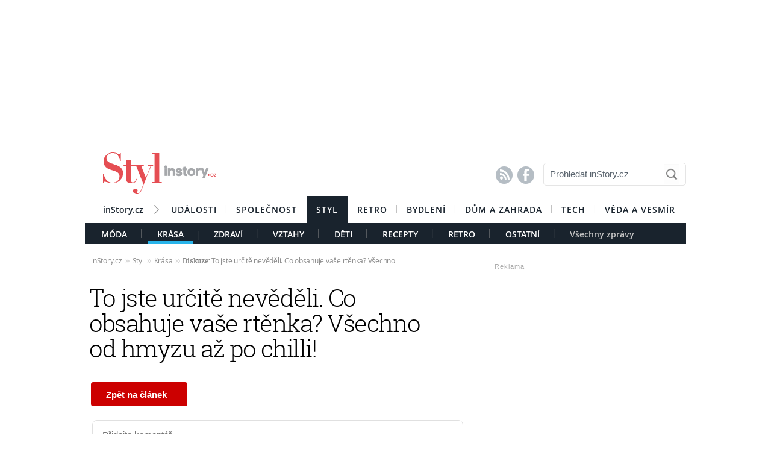

--- FILE ---
content_type: text/html; charset=UTF-8
request_url: https://styl.instory.cz/diskuze/styl/18-3
body_size: 11662
content:



	
<script>ad_Source='media'</script>	<!DOCTYPE HTML PUBLIC "-//W3C//DTD HTML 4.01 Transitional//EN"
	"http://www.w3.org/TR/html4/loose.dtd">
	<html xmlns="http://www.w3.org/1999/xhtml" xmlns:fb="http://www.facebook.com/2008/fbml" xml:lang="cs" lang="cs">
		
	<head>
		



	<meta http-equiv="content-type" content="text/html; charset=utf-8">
	<meta name="description" content="Bydlení / inStory.cz – poslední trendy o bydlení, recepty a další tipy pro perfektní domácnost.">
   	<meta name="szn:permalink" content="styl.instory.cz/krasa/18-to-jste-urcite-nevedeli-co-obsahuje-vase-rtenka-vsechno-od-hmyzu-az-po-chilli.html"/>
	<link rel=”canonical” href=”//styl.instory.cz/krasa/18-to-jste-urcite-nevedeli-co-obsahuje-vase-rtenka-vsechno-od-hmyzu-az-po-chilli.html” />

	<meta name="ROBOTS" content="INDEX, FOLLOW">

	
	<meta property="og:title" content="To jste určitě nevěděli. Co obsahuje vaše rtěnka? Všechno od hmyzu až po chilli!"/>
	<meta property="og:image" content="https://instory.cz/content/images/53/f7/53f79289ad2b5.jpg"/>
	<meta property="og:description" content="Určitě víte, co je to rtěnka. Tahle malá barevná tyčinka se prodává v nepřeberném množství odstínů a halí ji designově vypiplané…"/>
	<meta property="og:url" content="https://styl.instory.cz/krasa/18-to-jste-urcite-nevedeli-co-obsahuje-vase-rtenka-vsechno-od-hmyzu-az-po-chilli.html"/>
	<meta property="og:type" content="article"/>
	
	<meta property="fb:admins" content="1481363989"/>
	<meta property="fb:app_id" content="594649787300502"/>	
	
	
	<link rel="shortcut icon" href="//instory.cz/favicon/favicon.ico" >
	<link rel="apple-touch-icon" sizes="57x57" href="//instory.cz/favicon/apple-icon-57x57.png">
	<link rel="apple-touch-icon" sizes="60x60" href="//instory.cz/favicon/apple-icon-60x60.png">
	<link rel="apple-touch-icon" sizes="72x72" href="//instory.cz/favicon/apple-icon-72x72.png">
	<link rel="apple-touch-icon" sizes="76x76" href="//instory.cz/favicon/apple-icon-76x76.png">
	<link rel="apple-touch-icon" sizes="114x114" href="//instory.cz/favicon/apple-icon-114x114.png">
	<link rel="apple-touch-icon" sizes="120x120" href="//instory.cz/favicon/apple-icon-120x120.png">
	<link rel="apple-touch-icon" sizes="144x144" href="//instory.cz/favicon/apple-icon-144x144.png">
	<link rel="apple-touch-icon" sizes="152x152" href="//instory.cz/favicon/apple-icon-152x152.png">
	<link rel="apple-touch-icon" sizes="180x180" href="//instory.cz/favicon/apple-icon-180x180.png">
	<link rel="icon" type="image/png" sizes="192x192"  href="//instory.cz/favicon/android-icon-192x192.png">
	<link rel="icon" type="image/png" sizes="32x32" href="//instory.cz/favicon/favicon-32x32.png">
	<link rel="icon" type="image/png" sizes="96x96" href="//instory.cz/favicon/favicon-96x96.png">
	<link rel="icon" type="image/png" sizes="16x16" href="//instory.cz/favicon/favicon-16x16.png">
	<link rel="manifest" href="//instory.cz/favicon/manifest.json">
	<meta name="msapplication-TileColor" content="#ffffff">
	<meta name="msapplication-TileImage" content="//instory.cz/favicon/ms-icon-144x144.png">
	<meta name="theme-color" content="#ffffff">





	<title>
		To jste určitě nevěděli. Co obsahuje vaše rtěnka? Všechno od hmyzu až po chilli! &bull; Styl / inStory.cz	</title>

	<style media="screen" type="text/css" title="CSS Layout"><!-- @import "//instory.cz/css/base.css?v=2.28"; --></style>
	<style media="screen" type="text/css" title="CSS Layout"><!-- @import "//instory.cz/css/ssp_branding.css?v=1.7"; --></style>

		<style media="screen" type="text/css" title="CSS Layout"><!-- @import "//instory.cz/content/fonts/fontello/fontello.css?v=1.0"; --></style>


	<style media="screen" type="text/css" title="CSS Layout"><!-- @import "/content/fonts/fonts.css"; --></style>
	<style media="screen" type="text/css" title="CSS Layout"><!-- @import "/css/fonts.css?v=1.1"; --></style>



	
	
	<script>(function() {
  var _fbq = window._fbq || (window._fbq = []);
  if (!_fbq.loaded) {
    var fbds = document.createElement('script');
    fbds.async = true;
    fbds.src = '//connect.facebook.net/en_US/fbds.js';
    var s = document.getElementsByTagName('script')[0];
    s.parentNode.insertBefore(fbds, s);
    _fbq.loaded = true;
  }
  _fbq.push(['addPixelId', '683647075055042']);
})();
window._fbq = window._fbq || [];
window._fbq.push(['track', 'PixelInitialized', {}]);
</script>
<noscript><img height="1" width="1" alt="" style="display:none" src="https://www.facebook.com/tr?id=683647075055042&amp;ev=PixelInitialized" /></noscript>

<script type="application/ld+json">
{ "@context": "https://schema.org", 
"@type": "Article",
"headline": "To jste určitě nevěděli. Co obsahuje vaše rtěnka? Všechno od hmyzu až po chilli!",
"description": "Určitě víte, co je to rtěnka. Tahle malá barevná tyčinka se prodává v nepřeberném množství odstínů a halí ji designově vypiplané obaly. Můžete si vybrat, jestli chcete hydratační, dlouhotrvající, vyživující... Víte však, co všechno taková rtěnka obsahuje? My to víme.
",
"image": "https://img.instory.cz/content/images/53/f7/53f79289ad2b5.jpg",
"datePublished": "2016-10-14 05:49:00",
"dateModified": "2016-10-14 05:49:00",
"discussionUrl": "https://styl.instory.cz/diskuze/styl/18-3",
"about": [
	{"name":""}, {"name":""}, {"name":""} ],
"keywords": "",     
"author": {
"@type": "Person",
"name": "redakce"
},
"publisher": {
"@type": "Organization",
"name": "inStory.cz",
"logo": {
"@type": "ImageObject",
"url": "https://instory.cz/images/vip_logo.png"
    }
  },
"url": "https://styl.instory.cz/krasa/18-to-jste-urcite-nevedeli-co-obsahuje-vase-rtenka-vsechno-od-hmyzu-az-po-chilli.html",
"mainEntityOfPage": {
"@type": "WebPage",
"@id": "https://styl.instory.cz/krasa/18-to-jste-urcite-nevedeli-co-obsahuje-vase-rtenka-vsechno-od-hmyzu-az-po-chilli.html"
  }
 }
</script>



	
	<script src="//instory.cz/js/jquery-1.9.1.js"></script>
	<script src="https://ssp.imedia.cz/static/js/ssp.js"></script>


<script src="//d.imedia.cz/recass/js/sznrecommend.min.js"></script>
<script src="//d.imedia.cz/recass/js/sznrecommend-measure.min.js" data-webid="61"></script>
<script type="text/javascript" src="https://d21-a.sdn.cz/d_21/sl/3/loader.js"></script>
<script src="https://pocitadlolibise.seznam.cz/pocitadlolibise.js" async></script>
<script async src="//www.instagram.com/embed.js"></script>
<script async src="https://platform.twitter.com/widgets.js" charset="utf-8"></script>



	<script>var barva_web = "229, 78, 83";</script>
	<script src="//instory.cz/js/vypis_barva.js"></script>

	
		
	</head>
<body style="height: 1px !important">




<style>
#tlacitko_zpetClanek {  position: relative;  float: left; display: block; font-family: Arial; font-weight: bold; font-size: 15px; letter-spacing: 0.0em; height: 40px; line-height: 20px; margin-left:10px;   }
#zpetClanek_text { position: relative; float: left; padding: 0px 0px 0px 0px;     text-align: center; line-height: 2px;   margin-left: 25px;  -webkit-font-smoothing: antialiased; box-sizing: border-box;text-align:center; }
</style>


<!--------------    leaderBoard   -------------> 
<div style="width: 100%; height: auto; padding-bottom: 0px; padding-top: 16px; box-sizing: border-box; position: relative; z-index: -1000000 ">





<div id="leaderboard" style="width: 970px; height: 210px;  position: relative; z-index: 10000; margin: 0 auto;">
<div id="ssp-zone-68472"></div>
</div></div>


<div id="wrapper">	
<div id="page">
	
	
<style>

	
	
.submenuActiv { float:left; color: #FFF; margin-right: 20px; padding: 9px 15px 2px 15px; font-family:"open_sanssemibold"; text-transform: uppercase; box-sizing: border-box;}
.submenuActiv::after { content: "|"; font-family: "open_sanslight"; padding-left: 0px; top:157px; margin-left: 20px;  position: absolute; color: #8a8a8a; }

.submenuActiv { float:left; color: #FFF; margin-right: 20px; padding: 9px 15px 2px 15px; font-family:"open_sanssemibold"; text-transform: uppercase;box-sizing: border-box; }

.submenuKonec { float:left; color: #c4c4c4; margin-right: 20px; padding: 9px 15px 2px 15px; font-family:"open_sanssemibold";  box-sizing: border-box;}
.submenuKonec:hover { color: #FFF; float:left; margin-right: 20px; padding: 9px 15px 2px 15px; font-family:"open_sanssemibold";}



#menu { padding-left:0px; width:998px; z-index: 300; display: block;  float: left; color:#FFF; margin: 0 auto; height: 45px; }
.menu_color {color:#FFF; background: #19232d; }
.menu_color1 {color:#fff; background: #FFF; }
#menu a {color:#fc136f;}
#menu .item0:hover {color:#fc136f;}
.active {text-decoration:none; color: #FFF;}


#header .item {  color:#FFF; background: #19232d; font-family:"open_sanssemibold", Arial Black, Arial,sans-serif;  text-transform: uppercase;font-size: 14px; padding: 13px 16px 13px 16px;float:left;  letter-spacing: 1px;  cursor:pointer;  } 
#header .item:hover {border-bottom: 0px solid; } 

#header .item0 {  color:#19232d;   font-family:"open_sanssemibold", Arial Black, Arial,sans-serif; text-transform: uppercase; letter-spacing: 0px; font-size: 14px; letter-spacing: 1px; padding: 13px 16px 0px 16px;float:left; cursor:pointer; } 
#header .item0::after { content: "|"; font-family: "open_sanslight"; font-size: 12px; padding-left: 0px; margin-left: 12px;  position: absolute; color: #8a8a8a; }
#header .item0:hover {color: #0064FF; text-decoration:none;  } 


#header .itemLast {  color:#19232d;   font-family:"open_sanssemibold", Arial Black, Arial,sans-serif; text-transform: uppercase; letter-spacing: 0px; font-size: 14px; letter-spacing: 1px; padding: 13px 16px 0px 16px;float:left; cursor:pointer; } 
#header .itemLast:hover {color: #0064FF; text-decoration:none;  } 

#header .itemFirst {  color:#19232d;   font-family:"open_sanssemibold", Arial Black, Arial,sans-serif; text-transform: uppercase; letter-spacing: 0px; font-size: 14px; letter-spacing: 1px; padding: 13px 16px 0px 16px;float:left; cursor:pointer; } 
#header .itemFirst:hover {color: #0064FF; text-decoration:none;  } 
#header .itemFirst::after { content: "\f1a3"; font-family: "Flaticon"; font-size: 14px; padding-left: 0px; margin-left: 15px;  position: absolute; color: #8a8a8a; margin-top:3px; }





	</style>



<style>

.searchbox {  border: 1px solid #E5E5E5;  font-family: Arial; font-size: 15px; padding: 5px 45px 7px 10px; color: #5A646E; font-weight: bold;
	-webkit-border-radius: 5px;  -moz-border-radius: 5px;	border-radius: 5px; width: 237px; height: 38px !important; margin-top: 7px;
	background: url("//instory.cz/images/loupe.gif") no-repeat 200px 1px; background-color:#FFF; } 
	
		 .searchbox::-webkit-input-placeholder { color: #5A646E; font-weight: normal;}
		 .searchbox::-moz-placeholder {  color: ##5A646E; font-weight: normal; }
		.searchbox:-ms-input-placeholder { color: #5A646E; font-weight: normal;

</style>








&nbsp;
	<!-- Header -->


	<div id="header">
	<div style="float:left; margin-left:30px;"><a href="//styl.instory.cz" class="logo"><img src="//instory.cz/images/logo_styl.png?v=1" alt="inStory.cz"></a></div>
	
	
	<div style="float:right; margin-top:10px; margin-right:0px; ">

		




		    <div style="float: left; margin-right: 15px; padding-top: 12px;  ">
			<a href="/rss" class="social" title="RSS"><span style="font-family: SSsocial; ">&#58128;</</span></a>&nbsp;
			<a href="https://www.facebook.com/instory.cz/" class="social" title="Facebook"><span style="font-family: SSsocial">&#xF610;</span></a>
			</div>
          		
          		<div style="float:left; margin-right:0px; margin-top:0px; margin-bottom: 15px;">
				<form  method="post" name="search" action="//instory.cz/hledat">
				<input type="text" name="search" id="tags" class="searchbox" autocomplete="off" maxlength="30" placeholder="Prohledat inStory.cz" ></form>

		
			</div>	
			
			
				 </div>

	<div class="clearfix"></div>



					






			<div id="menu" class="menu_color1"> 		
					<a href="//instory.cz/"><div class="itemFirst" style="margin-left:30px;  padding: 13px 30px 11px 0px; text-align:center; text-transform: none; letter-spacing: 0px; ">inStory.cz</div></a>
					

					<a href='//udalosti.instory.cz/'><div class='item0' >Události</div></a><a href='//celebrity.instory.cz/'><div class='itemLast' >Společnost</div></a><a href='//styl.instory.cz/'><div class='item' >Styl</div></a><a href='//retro.instory.cz/'><div class='item0' >Retro</div></a><a href='//bydleni.instory.cz/'><div class='item0' >Bydlení</div></a><a href='//hobby.instory.cz/'><div class='item0' >Dům a zahrada</div></a><a href='//tech.instory.cz/'><div class='item0' >Tech</div></a><a href='//veda.instory.cz/'><div class='itemLast' >Věda a vesmír</div></a>		
		</div>
	
		<div style="height:35px; margin-top: 45px; background: #19232d; width: 100%; padding-left: 12px; box-sizing: border-box">
		 <style>.submenu1:hover { color: #FFF>;  border-bottom: 5px solid #7cc92f; float:left; margin-right: 20px; padding: 9px 15px 2px 15px; font-family:"open_sanssemibold";}
												  .submenu1 { color: #FFF; float:left; margin-right: 20px; padding: 9px 15px 2px 15px; font-family:"open_sanssemibold";  text-transform: uppercase;} 
												  .submenu1::after { content: "|"; font-family: "open_sanslight"; padding-left: 0px; margin-top: -3px; margin-left: 20px; position: absolute; color: #8a8a8a;}  </style>

												  <a href='/moda/'><div class='submenu1' >Móda</div></a><a href='/krasa/'><div class='submenuActiv' style='border-bottom: 5px solid #28b4ea; '>Krása</div></a> <style>.submenu4:hover { color: #FFF>;  border-bottom: 5px solid #e78426; float:left; margin-right: 20px; padding: 9px 15px 2px 15px; font-family:"open_sanssemibold";}
												  .submenu4 { color: #FFF; float:left; margin-right: 20px; padding: 9px 15px 2px 15px; font-family:"open_sanssemibold";  text-transform: uppercase;} 
												  .submenu4::after { content: "|"; font-family: "open_sanslight"; padding-left: 0px; margin-top: -3px; margin-left: 20px; position: absolute; color: #8a8a8a;}  </style>

												  <a href='/zdravi/'><div class='submenu4' >Zdraví</div></a> <style>.submenu2:hover { color: #FFF>;  border-bottom: 5px solid #e54e53; float:left; margin-right: 20px; padding: 9px 15px 2px 15px; font-family:"open_sanssemibold";}
												  .submenu2 { color: #FFF; float:left; margin-right: 20px; padding: 9px 15px 2px 15px; font-family:"open_sanssemibold";  text-transform: uppercase;} 
												  .submenu2::after { content: "|"; font-family: "open_sanslight"; padding-left: 0px; margin-top: -3px; margin-left: 20px; position: absolute; color: #8a8a8a;}  </style>

												  <a href='/vztahy/'><div class='submenu2' >Vztahy</div></a> <style>.submenu9:hover { color: #FFF>;  border-bottom: 5px solid #b73f38; float:left; margin-right: 20px; padding: 9px 15px 2px 15px; font-family:"open_sanssemibold";}
												  .submenu9 { color: #FFF; float:left; margin-right: 20px; padding: 9px 15px 2px 15px; font-family:"open_sanssemibold";  text-transform: uppercase;} 
												  .submenu9::after { content: "|"; font-family: "open_sanslight"; padding-left: 0px; margin-top: -3px; margin-left: 20px; position: absolute; color: #8a8a8a;}  </style>

												  <a href='/deti/'><div class='submenu9' >Děti</div></a> <style>.submenu10:hover { color: #FFF>;  border-bottom: 5px solid #3ccbd8; float:left; margin-right: 20px; padding: 9px 15px 2px 15px; font-family:"open_sanssemibold";}
												  .submenu10 { color: #FFF; float:left; margin-right: 20px; padding: 9px 15px 2px 15px; font-family:"open_sanssemibold";  text-transform: uppercase;} 
												  .submenu10::after { content: "|"; font-family: "open_sanslight"; padding-left: 0px; margin-top: -3px; margin-left: 20px; position: absolute; color: #8a8a8a;}  </style>

												  <a href='/recepty/'><div class='submenu10' >Recepty</div></a> <style>.submenu12:hover { color: #FFF>;  border-bottom: 5px solid #569a9f; float:left; margin-right: 20px; padding: 9px 15px 2px 15px; font-family:"open_sanssemibold";}
												  .submenu12 { color: #FFF; float:left; margin-right: 20px; padding: 9px 15px 2px 15px; font-family:"open_sanssemibold";  text-transform: uppercase;} 
												  .submenu12::after { content: "|"; font-family: "open_sanslight"; padding-left: 0px; margin-top: -3px; margin-left: 20px; position: absolute; color: #8a8a8a;}  </style>

												  <a href='/retro/'><div class='submenu12' >Retro</div></a> <style>.submenu11:hover { color: #FFF>;  border-bottom: 5px solid #b7734e; float:left; margin-right: 20px; padding: 9px 15px 2px 15px; font-family:"open_sanssemibold";}
												  .submenu11 { color: #FFF; float:left; margin-right: 20px; padding: 9px 15px 2px 15px; font-family:"open_sanssemibold";  text-transform: uppercase;} 
												  .submenu11::after { content: "|"; font-family: "open_sanslight"; padding-left: 0px; margin-top: -3px; margin-left: 20px; position: absolute; color: #8a8a8a;}  </style>

												  <a href='/ostatni/'><div class='submenu11' >Ostatní</div></a>			

			
			<a href="https://styl.instory.cz"><div class="submenuKonec" style="float: left;">Všechny zprávy</div></a>
			
			</div>
		


			
		<div class="clearfix"></div>
		
	</div>
	<!-- END od Header -->	
		<!-- END od Header -->	
	
	


	
	<div id="article-content" style="margin:60px 0 0 0px; ">
		
<div style="position:relative; float: left; margin-left: -50px;">
			
	
	
<style>

#breadcrumbs {float: left; position: relative; width: 580px; height: 22px; line-height: 20px; box-sizing: border-box; overflow-y: hidden; padding: 0px 0px 15px 60px; background:#FFF; margin-bottom: 20px; font-family: open_sansregular; font-size: 12px; font-weight: normal; letter-spacing: -0.25px; color:rgba(0,0,0,0.4); margin-top: 0px;}

#breadcrumbs a { color:rgba(0,0,0,0.45); }

#breadcrumbs .bull { letter-spacing: -1.5px; font-size: 15px; font-family: open_sansregular;  margin: 0 5px; color:rgba(0,0,0,0.2);  }
</style>

	

		
					<div id="breadcrumbs">

<a href='//instory.cz'>inStory.cz</a><span class='bull'>››</span><a href='//styl.instory.cz'>Styl</a><span class='bull'>››</span><a href='//styl.instory.cz/krasa/'>Krása</a><span class='bull'>››</span><a href='18-3'><b>Diskuze: </b>To jste určitě nevěděli. Co obsahuje vaše rtěnka? Všechno od hmyzu až po chilli!</a>

</div>


</div>			<div class="clearfix"></div>
			<div class="title" style="margin-bottom:15px;"><h1 class="negative-font main-title" style="margin-left: -30px; font-size:40px!important">To jste určitě nevěděli. Co obsahuje vaše rtěnka? Všechno od hmyzu až po chilli!</h1></div>





	


			<div class="clearfix"></div>


<a href="https://styl.instory.cz/krasa/18-to-jste-urcite-nevedeli-co-obsahuje-vase-rtenka-vsechno-od-hmyzu-az-po-chilli.html">
			<div id="tlacitko_zpetClanek" style="text-align: center;  width: 160px; float: none; top: 20px; background: #c00 !important; color: #FFF ; z-index: 1000; -webkit-border-radius: 4px;  -moz-border-radius:4px;	border-radius: 4px;">
				
				<div class="icon icon-zpet" >&nbsp;</div>
				<div id="zpetClanek_text">Zpět na článek</div>
			</div>
		</a>


			<div class="clearfix" style="margin-top: 40px;"></div>


	<script style="javascript">

	window.SZN.DiscussionLoader.load(["embedded"]).then(() => {
    const instance = SZN.Discussion.create(
        "instory", // Přidělený identifikátor vaší služby
        "discussion", // HTML element, ID elementu nebo query selector elementu
        {
        // konfigurace
        }
    );

 
  instance.loadDiscussion(
    "styl.instory.cz/krasa/18-to-jste-urcite-nevedeli-co-obsahuje-vase-rtenka-vsechno-od-hmyzu-az-po-chilli.html",
    {   // meta data
        title: "To jste určitě nevěděli. Co obsahuje vaše rtěnka? Všechno od hmyzu až po chilli!",
        url: "https://styl.instory.cz/diskuze/styl/18-3"
    }
);


	
});


instance.unload();
</script>





<div id="discussion"></div>

		<div class="text"  style="display: table; vertical-align: bottom;">
		

		
		
		

<script>var podClanek_kod='123197';</script>


<div style="width:520px; margin-left:60px; margin-bottom:50px; margin-top: 60px; height: 300px;">
	<div id="ssp-zone-123197"></div>
</div>	



 
		

		  	<div class="clearfix"></div>
		</div>
		

<div class="clearfix"></div>






<div class="clearfix"></div>
<div data-szn-recass-box='{"zone_id": 6101}'></div>
<div data-szn-recass-box='{"zone_id": 9417}' style="margin-top: 20px; margin-bottom:20px;"></div>



 <div id="kamdal">
 	<div class="tileclanek" style="color:rgb(229, 78, 83);">Kam dál?</div>	
 	
 	<div style='margin-top:5px; margin-bottom:5px; float:left; margin-right:10px;'><a href='/5797-existuje-vubec-rozdil-mezi-dennim-a-nocnim-kremem-ujistete-se-zda-skutecne-potrebujete-oba.html'><img src='//img.instory.cz/content/images/60/7c/thumb_607c59855302d-5797.jpg' height='50px' width='98px'></a></div>
 	<div style='margin-top:5px; margin-bottom:5px; padding-right:10px; width:490px'><a href='/5797-existuje-vubec-rozdil-mezi-dennim-a-nocnim-kremem-ujistete-se-zda-skutecne-potrebujete-oba.html'>Existuje vůbec rozdíl mezi denním a nočním krémem? Ujistěte se, zda skutečně…</a><br /></div>

 	<div class='clearfix'></div>	<div style='margin-top:5px; margin-bottom:5px; float:left; margin-right:10px;'><a href='/5533-vlasy-poskozene-teplem-uz-casto-nelze-ozivit-odbornici-radi-jak-s-nimi-spravne-zachazet.html'><img src='//img.instory.cz/content/images/60/11/thumb_6011957fa4b29-5533.jpg' height='50px' width='98px'></a></div>
 	<div style='margin-top:5px; margin-bottom:5px; padding-right:10px; width:490px'><a href='/5533-vlasy-poskozene-teplem-uz-casto-nelze-ozivit-odbornici-radi-jak-s-nimi-spravne-zachazet.html'>Vlasy poškozené teplem už často nelze oživit. Odborníci radí, jak s nimi správně…</a><br /></div>

 	<div class='clearfix'></div>	<div style='margin-top:5px; margin-bottom:5px; float:left; margin-right:10px;'><a href='/4216-ruce-mohou-odhalit-vas-skutecny-vek.html'><img src='//img.instory.cz/content/images/5e/09/thumb_5e09201c70b89-4216.jpg' height='50px' width='98px'></a></div>
 	<div style='margin-top:5px; margin-bottom:5px; padding-right:10px; width:490px'><a href='/4216-ruce-mohou-odhalit-vas-skutecny-vek.html'>Ruce mohou odhalit váš skutečný věk</a><br /></div>

 	<div class='clearfix'></div>	 	
	<!-- REKLAMA --------->		
	
<script>var kamDal_kod='124467';</script>

<div id="ssp-zone-124467"></div>


 	
 </div>


	
		
		
		</div>

		
			<div class="clearfix"></div>


			
			<!-- timeline -->
	<div id="timeline">	
		<div style="margin-left: 0px;">
						
<div class="clearfix"></div>


		<div id="archiv-content" style="float:left; margin-top: 30px; ">
					<div class="next-article "  >
			
			<div style="float: left; margin-left: 60px; margin-top: 0px;">
											<a href="/48-jak-vybrat-ten-spravny-psaci-stul-pro-skolaka-nepodcente-vyber-detskeho-psaciho-stolu.html"><img src="//img.instory.cz/content/images/57/fa/thumb_57fa8dd379372.gif"></a>
		</div>
								<div style="float: left; background: #FF; width: 280px; margin-left: 20px; margin-top: -12px;">

										<div id="rubrika_over" style="margin-top:0px; margin-left:0px; background: #b73f38">
						    Děti</div>
						
						
			<div class="clearfix"></div>			
				
		<div class="datum" style="margin-top: -17px;">10. října 2016 | 05:14</div>
						
		<div class="clearfix"></div>						
		<h3 class="archiv"><a href="/48-jak-vybrat-ten-spravny-psaci-stul-pro-skolaka-nepodcente-vyber-detskeho-psaciho-stolu.html">Jak vybrat ten správný psací stůl pro školáka? Nepodceňte výběr dětského psacího stolu!</a>
		
				</div>
						</h3></div>
		
				<div class="next-article "  >
			
			<div style="float: left; margin-left: 60px; margin-top: 20px;">
									<div class="timeline-separator" style="margin-top:-20px; position: absolute;	margin-bottom: 20px; margin-left: 0px;"></div>		<a href="/58-zadny-vzhled-neni-kompletni-bez-dokonaleho-oboci.html"><img src="//img.instory.cz/content/images/57/f9/thumb_57f93b0a6e031.png"></a>
		</div>
								<div style="float: left; background: #FF; width: 280px; margin-left: 20px; margin-top: -12px;">

										<div id="rubrika_over" style="margin-top:20px; margin-left:0px; background: #28b4ea">
						    Krása</div>
						
						
			<div class="clearfix"></div>			
				
		<div class="datum" style="margin-top: -17px;">08. října 2016 | 20:27</div>
						
		<div class="clearfix"></div>						
		<h3 class="archiv"><a href="/58-zadny-vzhled-neni-kompletni-bez-dokonaleho-oboci.html">Žádný vzhled není kompletní bez dokonalého obočí. </a>
		
				</div>
						</h3></div>
		
		<script>var vypis_kod='124452';</script>


<div id="ssp-zone-124452"></div>
		<div class="next-article "  >
			
			<div style="float: left; margin-left: 60px; margin-top: 20px;">
									<div class="timeline-separator" style="margin-top:-20px; position: absolute;	margin-bottom: 20px; margin-left: 0px;"></div>		<a href="/56-ledviny-jsou-pro-nas-nepostradatelne-zamerte-pozornost-na-jejich-procisteni.html"><img src="//img.instory.cz/content/images/14/71/thumb_1471273178688.jpg"></a>
		</div>
								<div style="float: left; background: #FF; width: 280px; margin-left: 20px; margin-top: -12px;">

										<div id="rubrika_over" style="margin-top:20px; margin-left:0px; background: #e78426">
						    Zdraví</div>
						
						
			<div class="clearfix"></div>			
				
		<div class="datum" style="margin-top: -17px;">01. října 2016 | 07:00</div>
						
		<div class="clearfix"></div>						
		<h3 class="archiv"><a href="/56-ledviny-jsou-pro-nas-nepostradatelne-zamerte-pozornost-na-jejich-procisteni.html">Ledviny jsou pro nás nepostradatelné! Zaměřte pozornost na jejich pročištění.</a>
		
				</div>
						</h3></div>
		
				<div class="next-article "  >
			
			<div style="float: left; margin-left: 60px; margin-top: 20px;">
									<div class="timeline-separator" style="margin-top:-20px; position: absolute;	margin-bottom: 20px; margin-left: 0px;"></div>		<a href="/54-jak-si-poradit-s-vyberem-peciva.html"><img src="//img.instory.cz/content/images/14/73/thumb_1473881067341.jpg"></a>
		</div>
								<div style="float: left; background: #FF; width: 280px; margin-left: 20px; margin-top: -12px;">

										<div id="rubrika_over" style="margin-top:20px; margin-left:0px; background: #b7734e">
						    Ostatní</div>
						
						
			<div class="clearfix"></div>			
				
		<div class="datum" style="margin-top: -17px;">29. září 2016 | 10:03</div>
						
		<div class="clearfix"></div>						
		<h3 class="archiv"><a href="/54-jak-si-poradit-s-vyberem-peciva.html">Jak si poradit s výběrem pečiva</a>
		
				</div>
						</h3></div>
		
				<div class="next-article "  >
			
			<div style="float: left; margin-left: 60px; margin-top: 20px;">
									<div class="timeline-separator" style="margin-top:-20px; position: absolute;	margin-bottom: 20px; margin-left: 0px;"></div>		<a href="/53-bylinky-ktere-zvysuji-erotickou-touhu-a-zlepsi-vas-intimni-zivot.html"><img src="//img.instory.cz/content/images/14/73/thumb_14734501401752.jpg"></a>
		</div>
								<div style="float: left; background: #FF; width: 280px; margin-left: 20px; margin-top: -12px;">

										<div id="rubrika_over" style="margin-top:20px; margin-left:0px; background: #e54e53">
						    Vztahy</div>
						
						
			<div class="clearfix"></div>			
				
		<div class="datum" style="margin-top: -17px;">27. září 2016 | 11:29</div>
						
		<div class="clearfix"></div>						
		<h3 class="archiv"><a href="/53-bylinky-ktere-zvysuji-erotickou-touhu-a-zlepsi-vas-intimni-zivot.html">Bylinky, které zvyšují erotickou touhu a zlepší váš intimní život</a>
		
				</div>
						</h3></div>
		
				<div class="next-article "  >
			
			<div style="float: left; margin-left: 60px; margin-top: 20px;">
									<div class="timeline-separator" style="margin-top:-20px; position: absolute;	margin-bottom: 20px; margin-left: 0px;"></div>		<a href="/50-nejcastejsi-problemy-ktere-trapi-tehule.html"><img src="//img.instory.cz/content/images/14/74/thumb_14745422471103.jpg"></a>
		</div>
								<div style="float: left; background: #FF; width: 280px; margin-left: 20px; margin-top: -12px;">

										<div id="rubrika_over" style="margin-top:20px; margin-left:0px; background: #b73f38">
						    Děti</div>
						
						
			<div class="clearfix"></div>			
				
		<div class="datum" style="margin-top: -17px;">25. září 2016 | 22:17</div>
						
		<div class="clearfix"></div>						
		<h3 class="archiv"><a href="/50-nejcastejsi-problemy-ktere-trapi-tehule.html">Nejčastější problémy, které trápí těhule</a>
		
				</div>
						</h3></div>
		
				<div class="next-article "  >
			
			<div style="float: left; margin-left: 60px; margin-top: 20px;">
									<div class="timeline-separator" style="margin-top:-20px; position: absolute;	margin-bottom: 20px; margin-left: 0px;"></div>		<a href="/52-jak-se-rychle-zbavit-necekaneho-pupinku.html"><img src="//img.instory.cz/content/images/14/74/thumb_14744901451558.jpg"></a>
		</div>
								<div style="float: left; background: #FF; width: 280px; margin-left: 20px; margin-top: -12px;">

										<div id="rubrika_over" style="margin-top:20px; margin-left:0px; background: #28b4ea">
						    Krása</div>
						
						
			<div class="clearfix"></div>			
				
		<div class="datum" style="margin-top: -17px;">24. září 2016 | 22:24</div>
						
		<div class="clearfix"></div>						
		<h3 class="archiv"><a href="/52-jak-se-rychle-zbavit-necekaneho-pupinku.html">Jak se rychle zbavit nečekaného pupínku</a>
		
				</div>
						</h3></div>
		
				<div class="next-article "  >
			
			<div style="float: left; margin-left: 60px; margin-top: 20px;">
									<div class="timeline-separator" style="margin-top:-20px; position: absolute;	margin-bottom: 20px; margin-left: 0px;"></div>		<a href="/51-spravny-hreben-jako-nejlepsi-kamarad-pro-vase-vlasy.html"><img src="//img.instory.cz/content/images/57/e8/thumb_57e831fca4715.jpg"></a>
		</div>
								<div style="float: left; background: #FF; width: 280px; margin-left: 20px; margin-top: -12px;">

										<div id="rubrika_over" style="margin-top:20px; margin-left:0px; background: #28b4ea">
						    Krása</div>
						
						
			<div class="clearfix"></div>			
				
		<div class="datum" style="margin-top: -17px;">24. září 2016 | 22:20</div>
						
		<div class="clearfix"></div>						
		<h3 class="archiv"><a href="/51-spravny-hreben-jako-nejlepsi-kamarad-pro-vase-vlasy.html">Správný hřeben jako nejlepší kamarád pro vaše vlasy!</a>
		
				</div>
						</h3></div>
		
				<div class="next-article "  >
			
			<div style="float: left; margin-left: 60px; margin-top: 20px;">
									<div class="timeline-separator" style="margin-top:-20px; position: absolute;	margin-bottom: 20px; margin-left: 0px;"></div>		<a href="/49-kdy-mit-prvni-sex-v-novem-vztahu.html"><img src="//img.instory.cz/content/images/57/e1/thumb_57e1c67c789c3.jpg"></a>
		</div>
								<div style="float: left; background: #FF; width: 280px; margin-left: 20px; margin-top: -12px;">

										<div id="rubrika_over" style="margin-top:20px; margin-left:0px; background: #e54e53">
						    Vztahy</div>
						
						
			<div class="clearfix"></div>			
				
		<div class="datum" style="margin-top: -17px;">21. září 2016 | 01:28</div>
						
		<div class="clearfix"></div>						
		<h3 class="archiv"><a href="/49-kdy-mit-prvni-sex-v-novem-vztahu.html">Kdy mít první sex v novém vztahu?</a>
		
				</div>
						</h3></div>
		
				<div class="next-article "  >
			
			<div style="float: left; margin-left: 60px; margin-top: 20px;">
									<div class="timeline-separator" style="margin-top:-20px; position: absolute;	margin-bottom: 20px; margin-left: 0px;"></div>		<a href="/40-farmarky-anebo-take-workers-boty-ktere-se-hodi-jak-do-mesta-tak-do-lesa.html"><img src="//img.instory.cz/content/images/57/d8/thumb_57d82bc9da80b.jpg"></a>
		</div>
								<div style="float: left; background: #FF; width: 280px; margin-left: 20px; margin-top: -12px;">

										<div id="rubrika_over" style="margin-top:20px; margin-left:0px; background: #7cc92f">
						    Móda</div>
						
						
			<div class="clearfix"></div>			
				
		<div class="datum" style="margin-top: -17px;">16. září 2016 | 18:38</div>
						
		<div class="clearfix"></div>						
		<h3 class="archiv"><a href="/40-farmarky-anebo-take-workers-boty-ktere-se-hodi-jak-do-mesta-tak-do-lesa.html">Farmářky anebo také workers boty, které se hodí jak do města, tak do lesa!</a>
		
				</div>
						</h3></div>
		
				<div class="next-article "  >
			
			<div style="float: left; margin-left: 60px; margin-top: 20px;">
									<div class="timeline-separator" style="margin-top:-20px; position: absolute;	margin-bottom: 20px; margin-left: 0px;"></div>		<a href="/45-gelove-nebo-akrylove-nehty.html"><img src="//img.instory.cz/content/images/57/8b/thumb_578bd7e9c92da.png"></a>
		</div>
								<div style="float: left; background: #FF; width: 280px; margin-left: 20px; margin-top: -12px;">

										<div id="rubrika_over" style="margin-top:20px; margin-left:0px; background: #28b4ea">
						    Krása</div>
						
						
			<div class="clearfix"></div>			
				
		<div class="datum" style="margin-top: -17px;">15. září 2016 | 21:01</div>
						
		<div class="clearfix"></div>						
		<h3 class="archiv"><a href="/45-gelove-nebo-akrylove-nehty.html">Gelové nebo akrylové nehty?
</a>
		
				</div>
						</h3></div>
		
				<div class="next-article "  >
			
			<div style="float: left; margin-left: 60px; margin-top: 20px;">
									<div class="timeline-separator" style="margin-top:-20px; position: absolute;	margin-bottom: 20px; margin-left: 0px;"></div>		<a href="/41-velmi-jednoducha-ale-bajecny-recept-na-nadychany-pernik.html"><img src="//img.instory.cz/content/images/57/da/thumb_57da398b9e53d.png"></a>
		</div>
								<div style="float: left; background: #FF; width: 280px; margin-left: 20px; margin-top: -12px;">

										<div id="rubrika_over" style="margin-top:20px; margin-left:0px; background: #3ccbd8">
						    Recepty</div>
						
						
			<div class="clearfix"></div>			
				
		<div class="datum" style="margin-top: -17px;">14. září 2016 | 23:53</div>
						
		<div class="clearfix"></div>						
		<h3 class="archiv"><a href="/41-velmi-jednoducha-ale-bajecny-recept-na-nadychany-pernik.html">Velmi jednoduchá, ale báječný recept na nadýchaný perník</a>
		
				</div>
						</h3></div>
		
				<div class="next-article "  >
			
			<div style="float: left; margin-left: 60px; margin-top: 20px;">
									<div class="timeline-separator" style="margin-top:-20px; position: absolute;	margin-bottom: 20px; margin-left: 0px;"></div>		<a href="/42-hovezi-pochoutka-z-new-yorku.html"><img src="//img.instory.cz/content/images/57/d3/thumb_57d32494b1b4d.png"></a>
		</div>
								<div style="float: left; background: #FF; width: 280px; margin-left: 20px; margin-top: -12px;">

										<div id="rubrika_over" style="margin-top:20px; margin-left:0px; background: #3ccbd8">
						    Recepty</div>
						
						
			<div class="clearfix"></div>			
				
		<div class="datum" style="margin-top: -17px;">10. září 2016 | 10:40</div>
						
		<div class="clearfix"></div>						
		<h3 class="archiv"><a href="/42-hovezi-pochoutka-z-new-yorku.html">Hovězí pochoutka z New Yorku</a>
		
				</div>
						</h3></div>
		
				<div class="next-article "  >
			
			<div style="float: left; margin-left: 60px; margin-top: 20px;">
									<div class="timeline-separator" style="margin-top:-20px; position: absolute;	margin-bottom: 20px; margin-left: 0px;"></div>		<a href="/46-satkovani-aneb-noseni-deti-v-satku-je-v-cesku-stale-popularni.html"><img src="//img.instory.cz/content/images/57/b6/thumb_57b60a9ec40c4.png"></a>
		</div>
								<div style="float: left; background: #FF; width: 280px; margin-left: 20px; margin-top: -12px;">

										<div id="rubrika_over" style="margin-top:20px; margin-left:0px; background: #b73f38">
						    Děti</div>
						
						
			<div class="clearfix"></div>			
				
		<div class="datum" style="margin-top: -17px;">18. srpna 2016 | 20:40</div>
						
		<div class="clearfix"></div>						
		<h3 class="archiv"><a href="/46-satkovani-aneb-noseni-deti-v-satku-je-v-cesku-stale-popularni.html">Šátkování aneb nošení dětí v šátku je v Česku stále populární.</a>
		
				</div>
						</h3></div>
		
		

		<div class="next"><h1><a href="https://instory.cz" class="nextlink">Další články »</a></h1></div>		
		
		</div>
		
		



		</div>

	<!-- LEFT Banners -->	
		<div style="position: absolute; left:630px; top:16px;">
			<div id="topSquare" style="margin-top:167px">
				<div style="margin-top: 17px; position: relative; top: 0px;">
<script>
var smr_kod = 68473;
</script>

	
<div id="adRectangle">
<div class="reklama2">Reklama</div>


<div id="ssp-zone-68473"></div>

</div>
</div>
				<div id="opener" style="position: relative; top:20px; left:0px;">	

<div id="topstory2"  style="margin-top:30px; margin-left: 10px  position: absolute;  background: rgb(242, 242, 242);">
				<div style="font-family: open_sanssemibold; position: relative;  top:0px; width: 200px; text-align: center;    background: rgb(229, 78, 83); color:#FFF ;  font-size:120%; padding: 5px 0px 5px 0px; text-transform: uppercase; margin-left: 10px;  " >Nejčtenější články</div>


		
				<div style="margin-top: 15px; position: relative "> 
				
					


												
						<div class="rubrika-timeline">
						<div class="content-image"><a href="/ostatni/6881-predpovedi-baby-vangy-na-rok-2026-prirodni-katastrofy-problemy-s-umelou-inteligenci-i-kontakt-s-mimozemskou-civilizaci.html"><img src="//img.instory.cz/content/images/69/65/thumb_6965339aa1f22-6881.jpg"></a></div>
						<div class="body-title"><h3 class="medium-titulek"><a href="/ostatni/6881-predpovedi-baby-vangy-na-rok-2026-prirodni-katastrofy-problemy-s-umelou-inteligenci-i-kontakt-s-mimozemskou-civilizaci.html">Předpovědi Baby Vangy na rok 2026: Přírodní katastrofy, problémy…</a></h3></div>
						</div>
						<div class="timeline-separator-home" style="margin-left: 0px"></div>


												
						<div class="rubrika-timeline">
						<div class="content-image"><a href="/ostatni/6880-z-nekolika-dnu-volna-muzete-letos-vytezit-cele-tydny-dovolene-pripravte-si-chytry-plan-na-rok-2026.html"><img src="//img.instory.cz/content/images/69/64/thumb_69640dbbb7223-6880.jpg"></a></div>
						<div class="body-title"><h3 class="medium-titulek"><a href="/ostatni/6880-z-nekolika-dnu-volna-muzete-letos-vytezit-cele-tydny-dovolene-pripravte-si-chytry-plan-na-rok-2026.html">Z několika dnů volna můžete letos vytěžit celé týdny…</a></h3></div>
						</div>
						<div class="timeline-separator-home" style="margin-left: 0px"></div>


												
						<div class="rubrika-timeline">
						<div class="content-image"><a href="/vztahy/6878-proc-muzi-tolik-resi-velikost-sveho-prirozeni-za-porovnavanim-stoji-nejistota-ohledne-muznosti-tvrdi-psychologove.html"><img src="//img.instory.cz/content/images/69/66/thumb_696606247083b-6878.jpg"></a></div>
						<div class="body-title"><h3 class="medium-titulek"><a href="/vztahy/6878-proc-muzi-tolik-resi-velikost-sveho-prirozeni-za-porovnavanim-stoji-nejistota-ohledne-muznosti-tvrdi-psychologove.html">Proč muži tolik řeší velikost svého přirození? Za…</a></h3></div>
						</div>
						<div class="timeline-separator-home" style="margin-left: 0px"></div>


												
						<div class="rubrika-timeline">
						<div class="content-image"><a href="/zdravi/6883-pozor-na-lekarske-rady-umele-inteligence-studie-ukazuje-ze-konzultace-s-chatgpt-mohou-vest-k-vaznym-zdravotnim-potizim.html"><img src="//img.instory.cz/content/images/69/66/thumb_69666d313d996-6883.jpg"></a></div>
						<div class="body-title"><h3 class="medium-titulek"><a href="/zdravi/6883-pozor-na-lekarske-rady-umele-inteligence-studie-ukazuje-ze-konzultace-s-chatgpt-mohou-vest-k-vaznym-zdravotnim-potizim.html">Pozor na lékařské rady umělé inteligence. Studie ukazuje, že…</a></h3></div>
						</div>
											</div>





								
</div></div>
			</div>
		</div>
		<!-- LEFT Banners KONEC -->	
		</div>


	<!-- LEFT Nazory & Sky -->	
		<div id="commentWrapper" style="top: 160px;">
<script>var sky_kod = '68471';</script>

	
<div id="adSkyscraper">
<div class="reklama2">Reklama</div>

<div id="ssp-zone-68471"></div>


</div> </div>
				<div id="commentWrapper2" style="top:5000px" >
<div id="adSkyscraper2">
	<div class="reklama2">Reklama</div>
	<div id="sky2"></div>
</div>
</div>

	<!-- LEFT Nazory & Sky KONEC -->		




				
			</div>
			
			
	



	<div class="clearfix"></div>



		

<!-- END of Timeline -->

		

<div style="margin-top: 42px">



<script>
	/* 1 BLOK hover */
	$(function() {
	$('#story_img_1').hover(function() {
    $('#story_title_1').addClass('story_title_1');
    }, function() { $('#story_title_1').removeClass('story_title_1');  });
	});

	$(function() {
	$('#story_title_1').hover(function() {
    $('#story_img_1').addClass('story_img');
    }, function() { $('#story_img_1').removeClass('story_img');  });
	});
	
	
	/* 2 BLOK hover */
	$(function() {
	$('#story_img_2').hover(function() {
    $('#story_title_2').addClass('story_title_1');
    }, function() { $('#story_title_2').removeClass('story_title_1');  });
	});
	
	$(function() {
	$('#story_title_2').hover(function() {
    $('#story_img_2').addClass('story_img');
    }, function() { $('#story_img_2').removeClass('story_img');  });
	});
	
	
	/* 3 BLOK hover */
	$(function() {
	$('#story_img_3').hover(function() {
    $('#story_title_3').addClass('story_title_1');
    }, function() { $('#story_title_3').removeClass('story_title_1');  });
	});
	
	$(function() {
	$('#story_title_3').hover(function() {
    $('#story_img_3').addClass('story_img');
    }, function() { $('#story_img_3').removeClass('story_img');  });
	});	
</script>




<div id="story" style="width: 998px;  margin:0 auto; background: #eeeeee; padding: 0 30px; box-sizing: border-box;  margin-bottom: 40px; ">
	
	<p class="title">Mohlo by vás zajímat</p>

	<!--  #######  BLOK 1  #######  -->
	<div style="float: left; width:315px;  ">
			<p><a href="https://celebrity.instory.cz/celebrity/9237-do-ceskych-kin-miri-jeden-z-nejocekavanejsich-filmu-konce-roku-jennifer-lopez-zari-v-nove-adaptaci-legendarni-klasiky-prichazi-polibek-pavouci-zeny.html"><img id="story_img_1" src="////img.instory.cz/content/images/69/17/thumb_69170f5ba2b4c-9237.jpg" width="280px" height="143px"></a></p>
		<p class="category"><a href="https://celebrity.instory.cz">Celebrity</a></p>
		<p style="padding-right:25px;"><a id="story_title_1" href="https://celebrity.instory.cz/celebrity/9237-do-ceskych-kin-miri-jeden-z-nejocekavanejsich-filmu-konce-roku-jennifer-lopez-zari-v-nove-adaptaci-legendarni-klasiky-prichazi-polibek-pavouci-zeny.html">Do českých kin míří jeden z nejočekávanějších filmů konce roku. Jennifer Lopez září v nové adaptaci...</a></p>
	</div>

	<!--  #######  BLOK 2  #######  -->
	<div style="float: left;  width:315px; margin-left: 10px;">
				<p><a href="https://styl.instory.cz/zdravi/6884-stres-ovlivnuje-vypadavani-vlasu-i-jejich-rust-nova-studie-popisuje-co-se-deje-ve-folikulech-pri-dlouhodobem-napeti-v-tele.html"><img id="story_img_2" src="////img.instory.cz/content/images/69/6b/thumb_696bce8a36b0f-6884.jpg" width="280px" height="143px"></a></p>
		<p class="category"><a href="https://styl.instory.cz">Styl</a></p>
		<p style="padding-right:25px;"><a id="story_title_2" href="https://styl.instory.cz/zdravi/6884-stres-ovlivnuje-vypadavani-vlasu-i-jejich-rust-nova-studie-popisuje-co-se-deje-ve-folikulech-pri-dlouhodobem-napeti-v-tele.html">Stres ovlivňuje vypadávání vlasů i jejich růst. Nová studie popisuje, co se děje ve folikulech při...</a></p>
	</div>

	<!--  #######  BLOK 3  #######  -->
	<div style="float: left; width:280px; margin-left: 15px;" >
				<p><a href="https://tech.instory.cz/vojenstvi/2021-uss-gerald-r-ford-nejvetsi-valecna-lod-sveta-a-jeji-letajici-armada-ktera-pojme-az-75-letadel.html"><img id="story_img_3" src="////img.instory.cz/content/images/69/69/thumb_69693992b7e44-2021.jpg" width="280px" height="143px"></a></p>
		<p class="category"><a href="https://tech.instory.cz">Tech</a></p>
		<p style="padding-right:25px;"><a id="story_title_3" href="https://tech.instory.cz/vojenstvi/2021-uss-gerald-r-ford-nejvetsi-valecna-lod-sveta-a-jeji-letajici-armada-ktera-pojme-az-75-letadel.html">USS Gerald R. Ford: Největší válečná loď světa a její létající armáda, která pojme až 75 letadel</a></p>
	</div>

	<div class="clearfix"></div>
	
</div>



<script>
var rectangle = 72210;
</script>

<!-- Kontextová reklama Sklik -->
<div style="width: 970px;  margin:0 auto; padding-bottom: 50px; margin-bottom: 0px; margin-top: 20px; height: 310px;  ">
	<div class="reklama2" style="float:right; margin-right:0px; margin-bottom:5px; ">Reklama</div>

<div id="ssp-zone-72210" style="margin-bottom: 0px; height: 310px;"></div>

</div>







		
		
		
	</div>
	<div class="clearfix"></div>

</div>

	<!-- Footer -->
	
	<div style="width: 100%;  background: #19232d; padding-bottom: 20px; margin-top: 0px; ">
	<div id="footer" style="margin-bottom:0px; margin-top: 0px; padding-top: 30px; padding-bottom: 60px; " >
 <div style="margin-top: -10px; margin-bottom: 10px"><a href="//instory.cz" style="border-bottom: none"><img src="//instory.cz/images/vip_logo2.png"></a></div>
		<div style="float: left;">

		<a href="//instory.cz">Domů</a>
		
		 &nbsp;|&nbsp; <a href='//udalosti.instory.cz/'>Události</a> &nbsp;|&nbsp; <a href='//celebrity.instory.cz/'>Společnost</a> &nbsp;|&nbsp; <a href='//styl.instory.cz/'>Styl</a> &nbsp;|&nbsp; <a href='//retro.instory.cz/'>Retro</a> &nbsp;|&nbsp; <a href='//bydleni.instory.cz/'>Bydlení</a> &nbsp;|&nbsp; <a href='//hobby.instory.cz/'>Dům a zahrada</a> &nbsp;|&nbsp; <a href='//tech.instory.cz/'>Tech</a> &nbsp;|&nbsp; <a href='//veda.instory.cz/'>Věda a vesmír</a>			
		</div>
		<div style="float: right;">
			<div style="float: left">	<a href="//instory.cz/about.html">Redakce</a>&nbsp;|&nbsp; <a href="//instory.cz/cookies.html">Cookies</a>&nbsp;&nbsp;|&nbsp;&nbsp;<a href="/rss">RSS</a>&nbsp;&nbsp;|&nbsp;&nbsp;<a href="//instory.cz/?cmpscreen">Nastavení soukromí</a> 
			
			


		
		
			
			</div> 
		<div style="float: left; width: 50px; margin-right: 20px; text-align: right; padding-top: 3px; ">
		<a href="https://www.facebook.com/instory.cz" class="social"><span style="font-family: SSsocial">&#xF610;</span></a></div>
		</div>
		
		<br/><br/>
		<b>Copyright © inStory.cz </b><br />
		Publikování nebo další šíření obsahu serveru <a href="https://instory.cz">inStory.cz</a> je bez písemného souhlasu zakázáno.<br />
</div>



</div><link rel="stylesheet" type="text/css" href="//cdnjs.cloudflare.com/ajax/libs/cookieconsent2/3.0.3/cookieconsent.min.css" />
<script src="//cdnjs.cloudflare.com/ajax/libs/cookieconsent2/3.0.3/cookieconsent.min.js"></script>

<!--
<script>
window.addEventListener("load", function(){
window.cookieconsent.initialise({
  "palette": {
    "popup": {
      "background": "#19232d"
    },
    "button": {
      "background": "#f1d600"
    }
  },
  "theme": "classic",
  cookie: {
	domain: ".instory.cz",
},

  "content": {
    "message": "Používáním webu inStory.cz souhlasíte s tím, že k poskytování služeb, analýze návštěvnosti a cílení reklam web používá soubory cookies.",
    "dismiss": "Rozumím",
    "link": "Více informací",
    "href": "https://instory.cz/cookies.html"
  }
})});
</script>
-->



<script>
  (function(i,s,o,g,r,a,m){i['GoogleAnalyticsObject']=r;i[r]=i[r]||function(){
  (i[r].q=i[r].q||[]).push(arguments)},i[r].l=1*new Date();a=s.createElement(o),
  m=s.getElementsByTagName(o)[0];a.async=1;a.src=g;m.parentNode.insertBefore(a,m)
  })(window,document,'script','//www.google-analytics.com/analytics.js','ga');

  ga('create', 'UA-50922477-2', 'auto');
    
  ga('send', 'pageview');
  


</script>




<!-- Google tag (gtag.js) -->
<script async src="https://www.googletagmanager.com/gtag/js?id=G-G5M33TE72S"></script>
<script>
  window.dataLayer = window.dataLayer || [];
  function gtag(){dataLayer.push(arguments);}
  gtag('js', new Date());

  gtag('config', 'G-G5M33TE72S');
</script>





	<!-- End of Footer -->


<style>
.foot { position: fixed; width: 100%; height: auto; bottom: -204px; transition: all .2s; background: rgba(0,0,0,0.6); color:#FFF; z-index: 10000000; }
.footclose {height: 25px; position: absolute; top:-25px; right: 0; background: rgba(0,0,0,0.6); padding: 5px 20px;  box-sizing: border-box; font-size: 15px; font-family: arial; color: #FFF;}
.footclose:hover { text-decoration: underline;}
.scrolled{ bottom: 0px;}
.foot_hide{ bottom: -204px;}
.gone{ transition: all 300; opacity: 0; display: none;}
</style>





 <div class="foot" id="foot" style="display: visible;">
  	<a href="#" onclick="setCookie('instory_footad', '5');"><div class="footclose">Zavřít reklamu</div></a>
  	<div style="margin: 0 auto; position: relative; display: block; width: 930px;">
  		<div id="ssp-zone-101890" style="margin-left:40px;"></div>
	</div>
 </div>



<script>
	
	$(window).scroll(function() {
		
	var story = document.getElementById("sky_stop");
	topStory = (parseInt(story.offsetTop));		
	topStory = topStory-700;

	
		
  if($(this).scrollTop() >= 660 && ($(this).scrollTop()< topStory)) {
    $('.foot').addClass('scrolled');
  } else {
    $('.foot').removeClass('scrolled');
  }
  
});
$('a[href="#"]' ).click( function(e) {
   e.preventDefault();
});
$('.footclose').click(function() {
  //$('.foot').fadeOut(600,function(){
  $('.foot').removeClass('scrolled').addClass('gone');
  //$('.foot').remove();
});
</script>


<script>
	var popup = document.cookie.match(/^(.*;)?\s*instory_footad\s*=\s*[^;]+(.*)?$/);
	
if(popup != null) {

	$(".foot").hide();

	//document.getElementById('foot').style.display = 'none';

//alert("skryto");
}


</script>


<script>

	function setCookie(cname, minutes) {
	var date = new Date();
	
	date.setTime(date.getTime() + (minutes*60*1000));
    var expires = "; expires="+date.toUTCString();
//    var created = new Date();
   var created = Math.floor(Date.now() / 1000);


    document.cookie = cname + "=" + created + expires + "; path=/";
    
  //  alert(created);

    
}

  setCookie('instory_footad', '5');



</script>





<script src="//instory.cz/js/ssp_komentare.js?v=1.4"></script>
<script src="//instory.cz/js/float_banner.js?v=2.0"></script>

<script>
  sznRecass.getRecommendationsByTags();
</script>





--- FILE ---
content_type: application/javascript
request_url: https://instory.cz/js/ssp_komentare.js?v=1.4
body_size: 858
content:

// pokud je aktuální šířka okna větší nebo rovna 1 366 px, vytvoří se ve stránce element pro vykreslení brandingu a do proměnné adZone se zapíše objekt s parametry pro branding, jinak objekt s parametry pro leaderboard

if (window.innerWidth >= 1366) {
          document.body.insertAdjacentHTML('afterbegin', '<div id="branding"></div>');	// vytvoří element pro branding hned za tagem <body>
          var adZone = {
            zoneId: 68472, 
            width: 2000,  
            id: "ssp-zone-68472",
            elements: [
              {id: "ssp-zone-68472", width: 970},		// stačí uvést pouze šířku
              {id: "branding", width: 2000, height: 1400}	// je nutné uvádět šířku i výšku
            ]
          }
        } else {
          var adZone = {
            zoneId: 68472, 
            width: 970,
            height: 210,  
            id: "ssp-zone-68472"
          }
        };

if(sssp.displaySeznamAds()) {
	sssp.config({
		source: "hp_feed"
	});
// metoda getAds() zajišťuje získání reklamy z reklamního systému a její vykreslení do stránky; parametry jednotlivých zón jsou definované v níže uvedeném poli, které je argumentem této metody 
sssp.getAds([
{
"zoneId": sky_kod,			// unikátní identifikátor reklamní zóny
"id": "ssp-zone-" + sky_kod,	// ID elementu, do kterého se vypisuje reklama
"width": 300,			// šířka elementu/pozice
"height": 600			// výška elementu/pozice
},

adZone,

{
"zoneId": smr_kod,			// unikátní identifikátor reklamní zóny
"id": "ssp-zone-" + smr_kod,	// ID elementu, do kterého se vypisuje reklama
"width": 300,			// šířka elementu/pozice
"height": 300			// výška elementu/pozice
},

{
"zoneId": rectangle,			// unikátní identifikátor reklamní zóny
"id": "ssp-zone-" + rectangle,	// ID elementu, do kterého se vypisuje reklama
"width": 970,			// šířka elementu/pozice
"height": 310			// výška elementu/pozice
},

{
"zoneId": podClanek_kod,		// unikátní identifikátor reklamní zóny
"id": "ssp-zone-" + podClanek_kod,	// ID elementu, do kterého se vypisuje reklama
"width": 480,			// šířka elementu/pozice
"height": 300			// výška elementu/pozice
},



{
"zoneId": vypis_kod,		// unikátní identifikátor reklamní zóny
"id": "ssp-zone-" + vypis_kod,	// ID elementu, do kterého se vypisuje reklama
"width": 111,			// šířka elementu/pozice
"height": 111			// výška elementu/pozice
},


])

} else {
	sssp.config({
		source: "media"
	});
// metoda getAds() zajišťuje získání reklamy z reklamního systému a její vykreslení do stránky; parametry jednotlivých zón jsou definované v níže uvedeném poli, které je argumentem této metody 
sssp.getAds([
{

"zoneId": sky_kod,		// unikátní identifikátor reklamní zóny
"id": "ssp-zone-" + sky_kod,	// ID elementu, do kterého se vypisuje reklama
"width": 300,			// šířka elementu/pozice
"height": 600			// výška elementu/pozice
},

adZone,

{
"zoneId": smr_kod,    // unikátní identifikátor reklamní zóny
"id": "ssp-zone-" + smr_kod,  // ID elementu, do kterého se vypisuje reklama
"width": 300,     // šířka elementu/pozice
"height": 300     // výška elementu/pozice
},

{
"zoneId": rectangle,    // unikátní identifikátor reklamní zóny
"id": "ssp-zone-" + rectangle,  // ID elementu, do kterého se vypisuje reklama
"width": 970,     // šířka elementu/pozice
"height": 310     // výška elementu/pozice
},

{
"zoneId": podClanek_kod,    // unikátní identifikátor reklamní zóny
"id": "ssp-zone-" + podClanek_kod,  // ID elementu, do kterého se vypisuje reklama
"width": 480,     // šířka elementu/pozice
"height": 300     // výška elementu/pozice
},


{
"zoneId": vypis_kod,    // unikátní identifikátor reklamní zóny
"id": "ssp-zone-" + vypis_kod,  // ID elementu, do kterého se vypisuje reklama
"width": 111,     // šířka elementu/pozice
"height": 111     // výška elementu/pozice
},

{
"zoneId": 101890,                            // identifikace reklamní pozice
"id": "ssp-zone-101890",              // ID elementu, do kterého se vypisuje reklama
"width": 930,                                     // šířka elementu/pozice
"height": 180                                     // výška elementu/pozice
},




])
}

